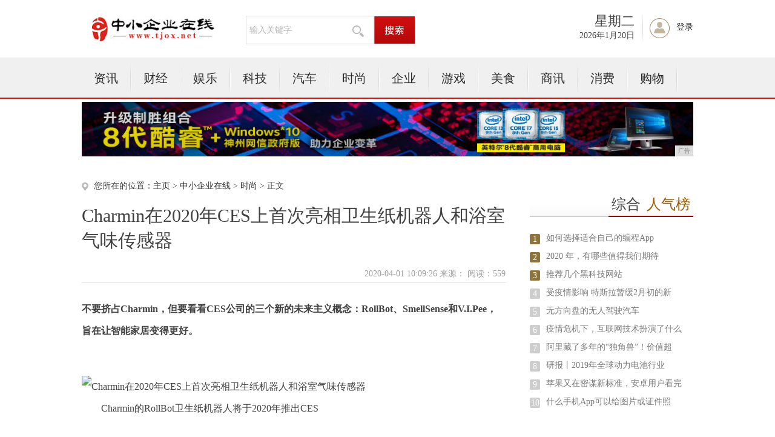

--- FILE ---
content_type: text/html
request_url: http://www.tjox.net/asda/2020/0926305.html
body_size: 6791
content:
<!DOCTYPE html PUBLIC "-//W3C//DTD XHTML 1.0 Transitional//EN" "http://www.w3.org/TR/xhtml1/DTD/xhtml1-transitional.dtd">
<html xmlns="http://www.w3.org/1999/xhtml">
<head>
<title>Charmin在2020年CES上首次亮相卫生纸机器人和浴室气味传感器-中小企业在线</title>
<meta content="" name="keywords" />
<meta content="不要挤占Charmin，但要看看CES公司的三个新的未来主义概念：RollBot、SmellSense和V.I.Pee，旨在让智能家居变得更好。Charmin的RollBot卫生纸机器人将于2020年推出CES夏明变得有点厚颜无耻CES 2020一个卫生纸机器人。" name="description" />
<link rel="stylesheet" href="/res/css/base.css">
<link rel="stylesheet" href="/res/css/article.css"><link rel="stylesheet" href="/res/css/style_foot.css">
<script type="text/javascript" src="/res/js/jquery.min.js"></script>
<script type="text/javascript" src="/res/js/myfocus-1.2.0.min.js"></script>
<script type="text/javascript" src="/res/js/plugin1.js"></script>
<script type="text/javascript" language="javascript" src="/res/js/cookDemoNew.js"></script>
<meta http-equiv="Content-Type" content="text/html;charset=utf-8">
<link href="/res/css/add.css" rel="stylesheet" type="text/css">
<meta http-equiv="X-UA-Compatible" content="IE=edge">
<meta name="viewport" content="width=device-width, initial-scale=1"><script type="text/javascript" src="/res/js/index.js"></script>
</head>
<body><div class="top">
	<div class="logo"><img src="/res/images/logo.jpg" width="202px" height="60px"></div>
	<div class="select">
		<div class="select_txt">
                	<input type="text" onkeydown="javascript:if(event.keyCode==13){ toSearchContent(); }" value="输入关键字" onclick="if(this.value == '输入关键字') this.value='';" class="select_ipt" id="contentInput_0">
			<img src="/res/images/m13/fdj.gif">
		</div>
		<div class="select_search">
			<input name="" type="button" class="select_btn" onclick="selectSearch();">
		</div>
	</div>
	<div class="member">
		<div class="rili">
			<div class="weak">
				<script language="JavaScript">
					var str = "星期" + "日一二三四五六".charAt(new Date().getDay());
                                        $(".weak").html(str);
				</script>
			</div>
			<div class="date">
				<script language="JavaScript">
                                    var mydate = new Date();
                                    var str = "" + mydate.getFullYear() + "年";
                                    str += (mydate.getMonth()+1) + "月";
                                    str += mydate.getDate() + "日";
                                    $(".date").html(str);
				</script>
			</div>
		</div>
		<div class="denglu" id="notLogin"><a href="javascript:void(0);">登录</a></div>
		
	</div>
</div>
<div class="menu">
	<div class="menu_con">
		<ul class="mainNav clearfix"><li><a href="/qweo/">资讯</a></li><li class="line2"></li><li><a href="/qwe/">财经</a></li><li class="line2"></li><li><a href="/ghjw/">娱乐</a></li><li class="line2"></li><li><a href="/fghx/">科技</a></li><li class="line2"></li><li><a href="/dfgt/">汽车</a></li><li class="line2"></li><li><a href="/asda/">时尚</a></li><li class="line2"></li><li><a href="/qiye/">企业</a></li><li class="line2"></li><li><a href="/youxi/">游戏</a></li><li class="line2"></li><li><a href="/meis/">美食</a></li><li class="line2"></li><li><a href="/sax/">商讯</a></li><li class="line2"></li><li><a href="/xf/">消费</a></li><li class="line2"></li><li><a href="/gw/">购物</a></li><li class="line2"></li></ul>   
	</div>
</div>
<div class="content" style="margin-top:5px">
<script type="text/javascript" src="http://a.2349.cn/_ad/v2?su=http://www.tjox.net&sn=全站通栏广告位"></script>
</div><div class="content clearfix">
	<div class="kx_left">
		<div class="website">您所在的位置：<a href='http://www.tjox.net'>主页</a> > <a href='http://www.tjox.net'>中小企业在线</a> > <a href='/asda/'>时尚</a> > 正文
						</div>
		<div class="intal_tit">
			<h2>Charmin在2020年CES上首次亮相卫生纸机器人和浴室气味传感器</h2>
			<div class="info">2020-04-01 10:09:26&nbsp;来源：&nbsp;<span class="num" id="view-times" >阅读： </span></div>
		</div> 
<div class="txt_con" id="ctrlfscont"><h1 class="pgc-h-arrow-right">不要挤占Charmin，但要看看CES公司的三个新的未来主义概念：RollBot、SmellSense和V.I.Pee，旨在让智能家居变得更好。</h1><p><br/></p><div class="pgc-img"><img src="http://p1.pstatp.com/large/pgc-image/9cb678a9cd4547419b6d69a2e59d0745" img_width="771" img_height="518" alt="Charmin在2020年CES上首次亮相卫生纸机器人和浴室气味传感器" inline="0"><p class="pgc-img-caption">Charmin的RollBot卫生纸机器人将于2020年推出CES</p></div><p>夏明变得有点厚颜无耻CES 2020一个卫生纸机器人。</p><p>没错一个TP机器人。如果你发现自己被困在没有胶卷的衣架上，它会把你的卫生纸匆忙带给你。认为这是智能家居的终极选择。</p><p>浴室是高科技公司的最后一个隐私堡垒，现在有了自己的机器人，这要归功于宝洁公司(Proctor&Gamble)旗下的查明(Charmin)的Golab。至少在理论上。这款产品是宝洁公司(P&G)在2020年CES上首次亮相的三款产品之一，但不会向公众出售。</p><p>在1965年至2000年的长期广告宣传活动中，惠普尔焦虑不安地提出了“请不要挤压夏敏”的请求，他们不可能预料到，他的珍贵产品将重新成为机器人的聚光灯，它带来卫生纸、虚拟现实体验和气味传感器。</p><p>根据宝洁公司(Proctor&Gamble)的研究，人们平均每天使用卫生间6至7次，平均每年在厕所上花费156小时。对于一个家庭中如此关键的房间来说，它几乎没有什么创新--直到现在。</p><p><br/>根据宝洁的说法，Charmin在CES的三项新技术--RollBot、SmellSense和V.I.Pee--都是概念性原型，“从一开始就提供更好的浴室体验”。</p><p><br/>以下是每一种新产品的详细介绍：</p><h2 class="pgc-h-arrow-right">罗尔博特</h2><p><strong>罗尔博特</strong>：这是第一款使用蓝牙智能手机控制的机器人，它将提供一卷全新的Charmin，这样你就不会再陷入那种尴尬的、自言自语的境地了。你可能还记得，在惠普尔的旁边，夏明的化身是一只玫瑰色的多森林熊，劳尔博特的未来设计“使用了自我平衡技术，让它看起来更像熊，”新闻稿说。</p><h2 class="pgc-h-arrow-right">嗅觉</h2><div class="pgc-img"><img src="http://p1.pstatp.com/large/pgc-image/cef49a5810aa4028bfba78088fbe9a42" img_width="836" img_height="490" alt="Charmin在2020年CES上首次亮相卫生纸机器人和浴室气味传感器" inline="0"><p class="pgc-img-caption"></p></div><p><strong>嗅觉</strong>：我们都去过那里：尽量不让别人知道我们在等浴室在前一位客人之后“透气”。预测嗅觉是一种电子传感器监控系统，用户可以提前计划和检查浴室的气味，而不必亲自体验。它被校准以检测在“嘟嘟”或“二”中发现的二氧化碳。SmellSense通过GO/no Go显示通知臭味的状态。它能让你知道什么时候你可以进去而不受侵犯。</p><p><strong>V.I.Pee</strong></p><p><br/></p><div class="pgc-img"><img src="http://p1.pstatp.com/large/pgc-image/926f1624af044ef4b8806c2a5001c54a" img_width="681" img_height="436" alt="Charmin在2020年CES上首次亮相卫生纸机器人和浴室气味传感器" inline="0"><p class="pgc-img-caption">查明·戈拉布的贵宾小便</p></div><p><strong>五.一.Pee：</strong>便携厕所通常从聚会、音乐会或活动参与者那里得到“呃”。但是V.I.Pee是一种“高级”体验，“Oculus Rift S VR”增强了这种体验，可以将任何时刻错过的观众送到前排，“永不错过座位上的节拍”。参加这个活动实际上是“在大自然的召唤到来之前你停下来的地方，”使浴室成为“房子里最好的座位”。呃，好的。</p><div class="pgc-img"><img src="http://p1.pstatp.com/large/pgc-image/6e79905b4673401aaed67b087354640b" img_width="674" img_height="375" alt="Charmin在2020年CES上首次亮相卫生纸机器人和浴室气味传感器" inline="0"><p class="pgc-img-caption"></p></div><p><br/></p><p>但是如果你有兴趣在浴室里增加更多的技术，也许Charmin正在做些什么，这些概念性的产品最终会在未来几年从CES展厅转移到你附近的一个厕所。<br/></p><p></p>  
<p></p> 
<p>推荐阅读：<a href=https://www.2349.cn/original/13763.shtml target="_blank">adobe有哪些软件</a></p>  	 
</div>	
		<div class="fenxiang">
			<div class="bdsharebuttonbox"><a href="" class="bds_more" data-cmd="more"></a><a href="" class="bds_qzone" data-cmd="qzone" title="分享到QQ空间"></a><a href="" class="bds_tsina" data-cmd="tsina" title="分享到新浪微博"></a><a href="" class="bds_tqq" data-cmd="tqq" title="分享到腾讯微博"></a><a href="" class="bds_renren" data-cmd="renren" title="分享到人人网"></a><a href="" class="bds_weixin" data-cmd="weixin" title="分享到微信"></a></div>
<script>window._bd_share_config={"common":{"bdSnsKey":{},"bdText":"","bdMini":"2","bdMiniList":false,"bdPic":"","bdStyle":"0","bdSize":"32"},"share":{}};with(document)0[(getElementsByTagName('head')[0]||body).appendChild(createElement('script')).src='http://bdimg.share.baidu.com/static/api/js/share.js?v=89860593.js?cdnversion='+~(-new Date()/36e5)];</script>
		</div>	
		<div class="news">
			<h2>相关新闻</h2>
			<ul><li><a href="/asda/2020/5132219.html" target="_blank">Arrays.asList 有坑，千万别踩</a><span>2020-03-27</span></li><li><a href="/asda/2020/5218174.html" target="_blank">特斯拉专题报告：全球产销量快速扩张，国产供应链</a><span>2020-03-18</span></li><li><a href="/asda/2020/0642228.html" target="_blank">小米与红米的未来，是否像极了华为跟荣耀？</a><span>2020-03-28</span></li><li><a href="/asda/2020/2420168.html" target="_blank">为了给全球用户提供高速宽带上网服务，Space</a><span>2020-03-17</span></li><li><a href="/asda/2020/1933243.html" target="_blank">Docker镜像和Dockerfile详解</a><span>2020-03-29</span></li><li><a href="/asda/2020/0230177.html" target="_blank">拒绝FileNotFoundException</a><span>2020-03-20</span></li><li><a href="/asda/2020/0926305.html" target="_blank">Charmin在2020年CES上首次亮相卫生</a><span>2020-04-01</span></li><li><a href="/asda/2019/183233.html" target="_blank">厨师长分享线椒炒鸡蛋正确做法，鸡蛋全都裹在线椒</a><span>2019-12-19</span></li></ul>
		</div>

	</div><div class="kx_maj">
	<div class="paihang">
			<h2><span>综合<em>人气榜</em></span></h2>
			<ul><li><label class="ph1">1</label><a href="/sax/2020/5709199.html" target="_blank">如何选择适合自己的编程App</a></li><li><label class="ph1">2</label><a href="/fghx/2020/3159154.html" target="_blank">2020 年，有哪些值得我们期待</a></li><li><label class="ph1">3</label><a href="/gw/2020/3554230.html" target="_blank">推荐几个黑科技网站</a></li><li><label class="ph2">4</label><a href="/dfgt/2020/2625217.html" target="_blank">受疫情影响 特斯拉暂缓2月初的新</a></li><li><label class="ph2">5</label><a href="/youxi/2020/2419167.html" target="_blank">无方向盘的无人驾驶汽车</a></li><li><label class="ph2">6</label><a href="/youxi/2020/4701304.html" target="_blank">疫情危机下，互联网技术扮演了什么</a></li><li><label class="ph2">7</label><a href="/fghx/2020/0924250.html" target="_blank">阿里藏了多年的“独角兽”！价值超</a></li><li><label class="ph2">8</label><a href="/qwe/2020/3841218.html" target="_blank">研报丨2019年全球动力电池行业</a></li><li><label class="ph2">9</label><a href="/youxi/2020/3210162.html" target="_blank">苹果又在密谋新标准，安卓用户看完</a></li><li><label class="ph2">10</label><a href="/qiye/2020/3405194.html" target="_blank">什么手机App可以给图片或证件照</a></li></ul>
		</div>
		<div class="paihang">
			<h2><span>滚动资讯</span></h2>
			<ul><li><a href="/asda/2020/0926305.html" target="_blank">Charmin在2020年CES上首</a></li><li><a href="/youxi/2020/4701304.html" target="_blank">疫情危机下，互联网技术扮演了什么角色</a></li><li><a href="/qweo/2020/2520303.html" target="_blank">现代发布飞行汽车，2023年开始测试</a></li><li><a href="/ghjw/2020/0407302.html" target="_blank">医生提醒：出现这七个信号，就该注意自</a></li><li><a href="/ghjw/2020/4415301.html" target="_blank">日本科技很发达，为什么不推行新能源汽</a></li><li><a href="/meis/2020/2459300.html" target="_blank">盘点：风云再起的安防江湖</a></li><li><a href="/qwe/2020/0601299.html" target="_blank">32页PPT看5G在各行业的应用、生</a></li><li><a href="http://www.zgjyol.cn/yiux/2020/01321010.html" target="_blank">智能传感器可以应用的场景有哪一些</a></li><li><a href="http://www.tjautos.cn/2020/0328/4148377.html" target="_blank">2020年最具人气的10大编程语言</a></li><li><a href="http://www.fadmg.com/hots/20200326/2919137.html" target="_blank">全球战“疫”进行时！才子防护服驰援菲</a></li></ul>
		</div>
		
</div></div><div class="footer">
	<p class="pt20 pb5">
	<a target="_blank" href="">关于我们</a>|
	<a href="http://a.2349.cn/lxwm.html" target="_blank">联系我们</a>|
	<a target="_blank" href="/oldsitemap.html">老版地图</a>|
	<a target="_blank" href="">版权声明</a>|
	<a target="_blank" href="/sitemap.html">网站地图</a>
	</p>
	<p class="p5">中小企业在线所有文字、图片、视频、音频等资料均来自互联网，不代表本站赞同其观点，本站亦不为其版权负责。相关作品的原创性、文中陈述文字以及内容数据庞杂本站<br />
无法一一核实，如果您发现本网站上有侵犯您的合法权益的内容，请联系我们，本网站将立即予以删除！<br />
	Copyright&nbsp;&copy;&nbsp;2012-2019&nbsp;http://www.tjox.net,&nbsp;All&nbsp;rights&nbsp;reserved. 
	</p>
</div>
<script>
(function(){
    var bp = document.createElement('script');
    var curProtocol = window.location.protocol.split(':')[0];
    if (curProtocol === 'https') {
        bp.src = 'https://zz.bdstatic.com/linksubmit/push.js';
    }
    else {
        bp.src = 'http://push.zhanzhang.baidu.com/push.js';
    }
    var s = document.getElementsByTagName("script")[0];
    s.parentNode.insertBefore(bp, s);
})();
</script><script type="text/javascript">  
function ImgZoom(Id)  
{  
    var w = Id.width;  
    var m = 550;  
    if(w < m)  
    {  
        return;  
    }  
    else  
    {  
        var h = Id.height;  
        Id.height = parseInt(h*m/w);  
        Id.width = m;  
    }  
}  
void function(){  
    var Imgs = document.getElementById("ctrlfscont").getElementsByTagName("img");  
    for(i=0;i<Imgs.length;i++)  
    {  
        ImgZoom(Imgs[i]);  
    }  
}();  
</script>
<script src="https://cdn.bootcss.com/jquery/1.12.4/jquery.min.js"></script>
<script type="text/javascript">
        "305" && setTimeout(function () {
            $.getJSON(["/ajax/viewArticle?s=", +new Date(), "&id=", "305"].join(''));
            $.getJSON(["/ajax/getArticleViewTimes?s=", +new Date(), "&id=", "305"].join(''), function (times) {
                $('#view-times').html("阅读：" + times);
            });
        }, 0);
</script>

</body>
</html>

--- FILE ---
content_type: text/javascript;charset=UTF-8
request_url: http://a.2349.cn/_ad/v2?su=http://www.tjox.net&sn=%E5%85%A8%E7%AB%99%E9%80%9A%E6%A0%8F%E5%B9%BF%E5%91%8A%E4%BD%8D
body_size: 412
content:
document.writeln('<div class="_yezi_ad" style=""><a href="http://a.2349.cn/_ad/jmp?p=NWRiOTM0NzU1ZDlkZGEwMTZjYWU5NmEyMmV4bw==" target="_blank" style="position:relative;font-size:0;display: block;"><span title="http://2349.cn" style="position:absolute;z-index:2;font-size:10px;background:#dddddd;color:gray;right:0;bottom:0;padding: 2px 5px 2px 5px;display:block;">广告</span><img style="opacity:1 !important;" src="http://a.2349.cn/UploadFiles/9d2a874e-def6-4a48-956a-2deed6e1ba35.jpg" width="1010" height="90" /></a></div>');
